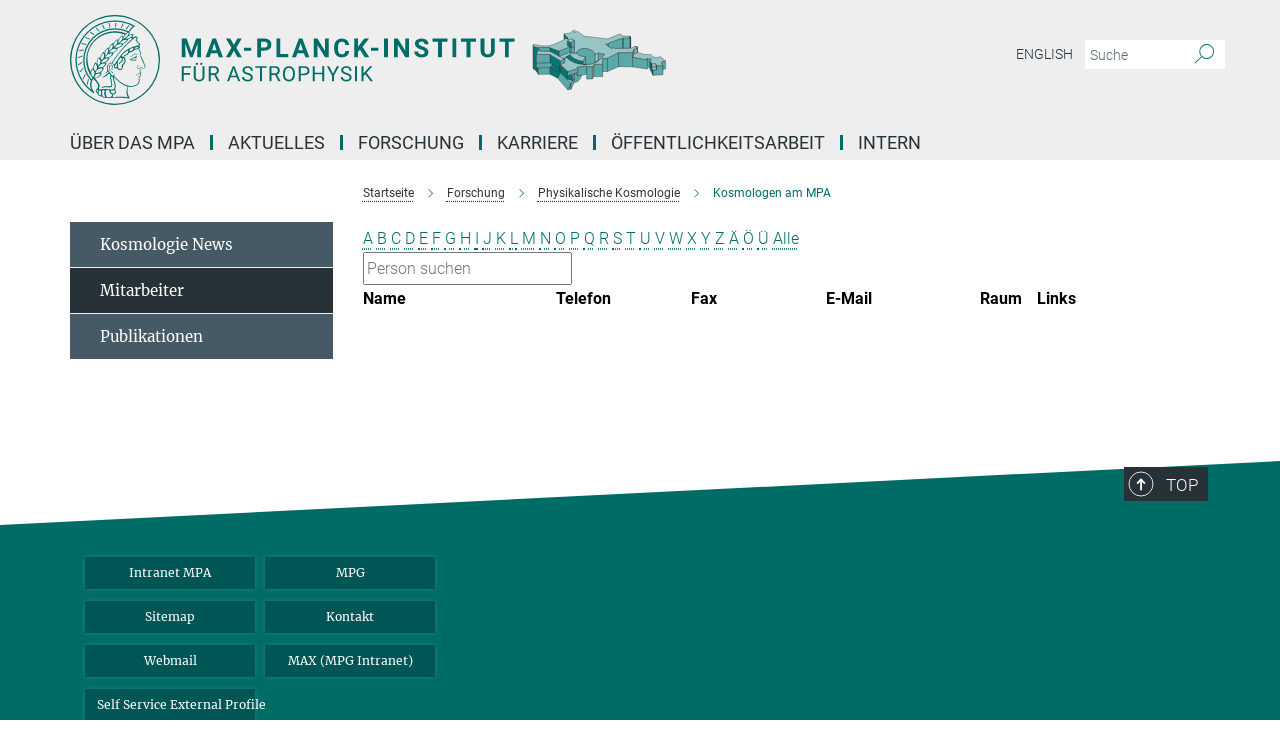

--- FILE ---
content_type: image/svg+xml
request_url: https://www.mpa-garching.mpg.de/assets/institutes/headers/mpa-desktop-de-1fb1fdea4f5dc14d93c13550b9d114c041ba90300648b228369556659cfb5867.svg
body_size: 35294
content:
<svg xmlns="http://www.w3.org/2000/svg" viewBox="0 0 2500 300"><defs id="defs7838">
    <style id="style7836">.cls-1,.cls-2{fill:#006c66;}.cls-2{fill-rule:evenodd;}.cls-3{fill:#1c1c1b;}.cls-3,.cls-4,.cls-5,.cls-6,.cls-7{stroke:#1c1c1b;stroke-linejoin:round;}.cls-4{fill:#007977;}.cls-5{fill:#5aa9a9;}.cls-6{fill:#97c5c5;}.cls-7{fill:none;}</style>
  </defs><defs><style>.minerva-base-style{}</style></defs><g transform="translate(0 0) scale(1.4285714285714286) translate(0 0)" style="fill: #006c66;"><title>minerva</title><path d="M105,0A105,105,0,1,0,210,105,105.1,105.1,0,0,0,105,0Zm0,207.1A102.1,102.1,0,1,1,207.1,105,102.2,102.2,0,0,1,105,207.1Z"/><path class="minerva-base-style" d="M166.6,97c-1.4-3.1-.5-5.1-.9-7.3s-2.7-7-4.3-10.8c-.7-1.7,3.8-1.3.4-7.6,0-.2,4.7-2,0-5.5a26.4,26.4,0,0,1-6-6.7,1,1,0,0,1,0-1.3c2.7-2.4,2.8-5.8-.1-7.5s-4.5,0-6.7,1.4c-.7.5-1.1.8-1.9.5L145.3,51c2.7-2.6,3.3-5.2,3.1-5.6s-4.6-1.3-10.2,1l-.4-.3c2.3-3.9,1-6.7.9-6.9h-.1A81,81,0,0,1,151,25.9h.1c.2-.3.3-.6-.2-.9l-1-.6A92.4,92.4,0,0,0,12.7,105c0,29.5,15,57.9,39.4,75.6a13.5,13.5,0,0,0,2.8,1.6A1.1,1.1,0,0,0,56,182l.3-.5a1,1,0,0,0,.3-.8c0-.7-.9-1.3-2.1-3a27.7,27.7,0,0,1-4.7-15.1,22.1,22.1,0,0,1,4.5-13.7c3.7,3.9,11.7,10.9,11.5,17.4s-6.9,6.8-5.4,12.2c.9,3.4,3.4,2,3.9,4.6.7,4.4,6.7,7.3,9.3,6.9.7-.1,1.2.4,2.4,1.7s6.2,1.6,8.2,1.2,4.1,1.4,8,.9,6.1-.9,8.2-.9,22.5-.3,36,1.8c2.4.4,3.1-.7,2.1-2.5-4.9-8.6-5.6-15.8-2.8-25,5,.4,12.2,1.7,21.6-4a11,11,0,0,0,5.1-9.5c-.1-2.1-1-4.7-.5-6.7s1.3-2.7,2.1-3.2c3.6-2.6,1-4.6.4-4.8a3.4,3.4,0,0,0,1.1-4.6c-.7-.7-2.7-6.2-.4-7.3s5.3-1.8,8.1-3.1a4.5,4.5,0,0,0,2.4-6C174.2,114.4,166.8,97.4,166.6,97ZM64.7,179.1c-.7.2-2.9.3-2.4-2.7s2.3-2.6,3.3-1.6S64.9,177.6,64.7,179.1Zm87-125.9c1.2-.8,2.5-1.1,3.3-.4,2.6,2.6-2.9,4.1-1.8,6.1a30.7,30.7,0,0,0,7.5,8.4c1.2,1,1.4,3.1-3.3,4.1s-23.6,5.9-33.6,16.5c-12.5,13.2-20.4,30.3-21.5,28s-3.6-2.8-3.2-3.5C117,81.6,145.1,57.3,151.7,53.2Zm8.2,21.7c-1,2.9-9.1,5.5-8.7,3.5s0-2.2.6-2.3,3.5-1.1,7.5-2.1C159.7,73.9,160.2,74.1,159.9,74.9Zm-20.6,5.3c-.2-1.2,8.5-4.1,8.8-3.3s-1.8,6-4.7,7-4.7.9-4.6.4A11,11,0,0,0,139.3,80.2ZM119,125.8c-4,2.5-6.2-2.2-6.8-3.1a3.7,3.7,0,0,1-.5-3.1c.3-1.4.5-3.3-.4-9.3-.4-2.7,5-9.2,6.3-10.4s3.1.6,3.2,2.6c.3,3.6-1.8,5.6-3.9,7.2s-3.1,4.4-2.6,5.1a1.5,1.5,0,0,0,1.9-.9c1.5-3.3,6-4.9,6.7-6.7s.3-4.4.2-5.6.9-1.2,1.6-1.1,1.4,1.4,1.8,2.7c2.9,7.5-4.3,12-5.5,13.8S122.1,123.9,119,125.8Zm6.1-29.1c-2.2,1.5-5.3-.5-4.7-1.4a43.7,43.7,0,0,1,11.5-11c3.4-2.1,3.8-2.3,4-1.1a10.6,10.6,0,0,1-2.6,7.5c-2.3,2.5-4.6,2.3-5.8,2.6S126.7,95.6,125.1,96.7Zm-19.3,25.6c-1-.2-1.4-2.1-1.2-2.9s3.1-5.2,4-6.4a.5.5,0,0,1,.8.3C110,117.4,109.4,123.1,105.8,122.3ZM138,48.2a17.7,17.7,0,0,1,7.5-1.6c.8.1-1.9,4.8-6.6,6.8s-8.5,2.5-8.9,2.3S134.1,49.9,138,48.2ZM54.7,126.5c-1.5-1.7-2.8-2.6-2.9-2.5a22.4,22.4,0,0,0-3.6,8.9A65.4,65.4,0,0,1,40.7,105C39.3,69.6,69,41.1,105.2,41.2a56.8,56.8,0,0,1,22.4,4.6,31.3,31.3,0,0,0-3.7,6.6c0-1.9-.5-3.4-.4-4.6s-5.1.9-9.7,8.3a19.9,19.9,0,0,0-2.2,5.3c-.1-2.8-.7-4.9-.9-4.9a16.1,16.1,0,0,0-8.5,8.8,22.4,22.4,0,0,0-1.1,3.4c-.2-1.9-.7-3.2-.9-3.2s-5.9,2.3-8.6,8.9A15.4,15.4,0,0,0,90.5,79c-.5-2.3-1.4-3.7-1.7-3.4-1.9,2.4-5.7,3.5-7.6,9.6a13.2,13.2,0,0,0-.7,4.2c-.8-2-2-3.2-2.3-3.2s-6.1,5.5-7,10.9a15.8,15.8,0,0,0,.2,5.8c-1.1-1.8-2.5-3-3.1-4.8-.9.5-5.7,5-5.8,10.7a19.7,19.7,0,0,0,.7,6.1c-1.6-2.9-3.8-4.2-4.1-4.1s-4,4.1-4.8,11.1A11.8,11.8,0,0,0,54.7,126.5Zm74.1-79.7c2.8-3.4,7.6-6.1,8.2-5.8s-.8,5.6-3.9,8.6-8.1,6.2-8.6,6.1S126.2,49.8,128.8,46.8Zm-9.3,13a21,21,0,0,0-5.6,6.4c-.5.9-1.9-5,1.7-10.6,2.2-3.5,6.6-6.6,6.5-6.2S124.2,56,119.5,59.8Zm-10.1,7.5c-3.4,5.1-3.6,3.3-7.3,8.3-.2.2-.2-6.5,1.1-9.4,2.1-4.7,5.7-7.4,6.2-7.5S111.3,64.5,109.4,67.3ZM98.3,77.4c-1.7,3-3.3,2.3-6.2,6.7-.3.4-1.1-3.6.7-9.1a12.6,12.6,0,0,1,5.9-6.9C99.3,68,100.4,73.8,98.3,77.4ZM88,88.1c-1.8,3.9-2.9,4-5,6.4-.3.4-1.8-3.7-.4-8.8s4-5.6,5.3-7S89.9,84,88,88.1Zm-8.4,6.6a10.3,10.3,0,0,1-.4,3c-1.3,4.3-3.9,6.2-5.3,8.1a15.7,15.7,0,0,1-1.6-5.8,15.2,15.2,0,0,1,5.2-11.2C78.3,88.8,79.6,92,79.6,94.7Zm-8.5,12.8A14.9,14.9,0,0,1,66,118.3a17.7,17.7,0,0,1-2.2-7.6c-.2-6.3,2.4-8.5,3.6-9.7C67.9,102.8,71.1,104.2,71.1,107.5ZM59,113.8c1.8.9,3.9,3.4,4.1,8.2s-3.2,8.7-4.6,9.4c-.9-3.7-2.6-4.4-2.6-8A18,18,0,0,1,59,113.8Zm7.3,12.5c4.6-2,9.6-1.7,9.8-1.5s-1.5,5.9-5.9,8.2-9.5,2.7-10,2.1S61.7,128.3,66.3,126.3Zm-.4-3.4c.3-1.5,3-6.5,7.1-8.3h0a18.4,18.4,0,0,1,9.4-1.5c.5.2-1.7,5.6-5.8,7.6S70.1,121.6,65.9,122.9Zm6.9-11.8c.2-.4,3.5-6.4,7.4-8.2a17.5,17.5,0,0,1,8.9-1.4c.3.1-1.8,5.4-6.2,7.6S72.6,111.6,72.8,111.1Zm8.9-11.9c-.3-.2,4.4-6.4,8.4-8.3a15.6,15.6,0,0,1,8.4-1c.3.3-1.9,5.5-6.5,7.5A24.2,24.2,0,0,1,81.7,99.2ZM92.4,87.4c-.2-.2,3.4-6.3,7.4-7.9s7.7-.1,8.9,0-1.3,4.5-6.6,6.4S93.1,87.7,92.4,87.4Zm12-11.4c.1-.3,4.1-5.9,8.1-7.3a16.4,16.4,0,0,1,9.2-.2c.5.2-2.8,5-7.7,6.5S104.3,76.3,104.4,76Zm12.1-9.9c-.5-.3,4.3-5.7,8.2-7.2a18,18,0,0,1,8.3-1c.3.2-2.5,4.9-7.1,6.7S117.1,66.5,116.5,66.1ZM50.2,175.3C28.6,158.1,15.6,132.1,15.6,105A89.3,89.3,0,0,1,146.4,25.8a.4.4,0,0,1,.1.7,97.3,97.3,0,0,0-10.2,11.4,73.1,73.1,0,0,0-31.3-7A74.3,74.3,0,0,0,30.9,105a72.1,72.1,0,0,0,17.9,48.2,23.1,23.1,0,0,0-1.9,9.4A25.6,25.6,0,0,0,50.2,175.3Zm.2-24.8h-.1A69.2,69.2,0,0,1,33.9,105,71.2,71.2,0,0,1,105,33.9a70.1,70.1,0,0,1,29.6,6.4,22.6,22.6,0,0,0-4.1,2.6A63.1,63.1,0,0,0,105,37.8,67.3,67.3,0,0,0,37.8,105c0,16.1,5,30.2,14.8,42C52.1,147.9,51.3,149.1,50.4,150.5Zm3.5-5.6c-1.3-1.2-4.1-4.3-4.4-8.3V136c0-4.3,1.9-8.6,2.4-9s5.3,3.3,5.4,8.7A14.4,14.4,0,0,1,53.9,144.9Zm8-7.2c3.9-1.8,9.6-1.4,9.3-1.1s-1.8,5.8-6.2,8a12.1,12.1,0,0,1-8.7,1.3C58.6,143.3,58.1,139.5,61.9,137.7Zm5.2,46.5c-.6-2.7-.4-6.3.5-7.3s4.9-1.2,5-.1-1.1,5.4.3,10.2C72.6,187.7,68.3,187.4,67.1,184.2Zm.3-11.1c-.3-2,1.6-3.9,1.6-8.2s-6.6-12.6-11.1-17.3a19.5,19.5,0,0,0,7.9-1.9c6.6-3.1,7.9-10.1,8.1-10.4a11,11,0,0,0-3.8-.4l.8-.4c6.4-3.5,8.1-11,7.8-11.1a17,17,0,0,0-4-.3l2-.7c6.8-2.7,8.7-10.3,8.5-10.6a16.1,16.1,0,0,0-3.5-.4l1.9-.8c6.2-3.1,8.4-10.1,8.1-10.3a10.5,10.5,0,0,0-3.3-.4,23.7,23.7,0,0,0,4.5-1.5c6.7-2.9,8.9-9.3,8.6-9.6a10.9,10.9,0,0,0-3-.5,34.5,34.5,0,0,0,4.4-1.3c6.6-2.2,9.2-8.5,8.8-8.6l-3.7-.8a24.5,24.5,0,0,0,6.6-1.3c7.1-2.4,9.6-6.7,9.8-8.6a6,6,0,0,0-2.3-.8,29.3,29.3,0,0,0,4.7-1.2c6.6-2.7,9.4-9.3,9.6-9.8a29.3,29.3,0,0,0,3.9-1.6l1.9-.9,1.6,1.1c1,.6,1.4.8.9,1.2C122,75,105,99.5,97.6,111.3c-.2.4-.6.3-1.3.3-7.9-.6-12.4,8.9-8.9,17.8-.4,1.8-4.2,5.3-4.5,5.5s-1,1.4.3,1.3,4.2-3.2,5.4-4.5c.4.6,2.2,2,1.3,2.8A63.6,63.6,0,0,1,76,145c-2.6,1.2,4.2,2.1,15.7-8.3.7-.6,1.5,2.4,2.5,3.7-2,6.5,2.9,19.1,2.1,23a2.8,2.8,0,0,1-2.8,2.7c-11.4.3-12.5-.3-18.3,1.4-2.7.8-2,2.6-.1,2.1s4.6-1.5,16.9-.7c3.1.1,6.5-.6,6.5-5.7s-3.6-18.4-2.4-20.3a6.9,6.9,0,0,0,3.5,1.4c-.2,4.5,7,19,3.8,27-1.2,3-6.4,2.7-15.4,1.8C72.7,171.6,67.7,174.9,67.4,173.1Zm35.1,9.9c-5.9,2-8.3-4.9-7.3-6.4s4.4,1,7.3-.9S106,181.8,102.5,183Zm-27,4.3c-.8-3.7-1.1-10,.4-11.5s4.9-.9,4.8.2c-.3,4.3-2.1,9.2,1.2,14.1C83.2,192,76.7,192.3,75.5,187.3Zm11.4,4.2c-1.6-.4-6-7.4-2.4-15.8.3-.8,5.8-.3,6.8,0s-.8,6.8,6.8,9.8C98.8,185.8,98,194.3,86.9,191.5Zm47.2-23.3c-2.5,8.8-3.8,12.3,0,21.9.5,1.3.9,2.3-.2,2.1-7.7-1.4-9.4-2.6-33.7-.6-1.7.2.6-3.4.3-5.8,2.2-.3,5.8-1.3,6.5-4.9s-2.1-7.6-1.8-8.2c3.5-6.7-.2-14.1-3.1-26.6-.3-1.2.4-1.7.9-1.1,15.6,16.9,25.5,20.2,30.9,21.8C134.4,167,134.3,167.6,134.1,168.2ZM174,122.1c-3.3,2.9-8.3,3.1-10.3,4.9s-1.5,2.5-.4,5.2,1.1,1.7-1.1,2.3-4.1,5.8-8.8,4.9c-1.8-.3-.5.8.2.9,2.6.3,3.7-.5,4.6-1.4s2.2-2.4,3.6-2.9,2.9-.5,3,.6-1.9,2.1-2.7,2.5c1,.5,3.9,1.9,1.4,3.6s-4.6-.5-4.9-.7-1.7-.2-1.3.3,5.2,1.3,4.5,2.2c-3.5,4.7-.6,7.5-1.7,12.3s-7.7,7.5-12.8,8.4c-17.4,3.1-34.3-11.6-44.2-22.8.9-2.1.8-4.8-.1-3.8s-.7,2.4-2.8,2.9c-3.9,1-5.7-5.9-6.9-7.1-4.8-4.7-6.7-11.4-3.9-17.3s9-4.7,11.4-1.1,1.7,7,3.4,8.3,4.8.2,5.4,0,1.7,4.3,8,4.1,5.9-10.7,6.9-11.6c8.6-8.4,4.2-15.9,2.6-17.6s1-3.6,1.5-3.7a13,13,0,0,0,9.4-7.7s8.4-.2,11.4-6.2c.8-1.6,3.3,1.5,8.9-2.9a.8.8,0,0,1,1.4.3c3.7,8.9,5.2,11.3,4.9,15.8s8.7,21.5,9.4,23.1S174.8,121.3,174,122.1Z"/><path class="minerva-base-style" d="M153.8,90c-4.9.2-10.6,6.2-12.4,7s-1.3,1.5-.2,1.1,5.9-4.7,10.7-6.4,3.6,1.8,5,1.6S156.6,89.9,153.8,90Z"/><path class="minerva-base-style" d="M154.9,94.8c-.4.1.4,2.2-1.7,2.3-4.6.3-8.3,4.7-11.1,6a12.9,12.9,0,0,1-3.8,1.4.3.3,0,0,0,.1.6c11.7,1.6,16.2,1.1,16.3.7s-.6-1.2-.4-1.7a11.3,11.3,0,0,0,.1-5.5c-.2-.8,1.8-.3,1.8-1.3S155.6,94.7,154.9,94.8Zm-1.8,9.3c-.2.9-5.5.5-8.3.2-.7,0-1.8-.1.3-1.4s4.1-2.8,7.2-3.4a.8.8,0,0,1,.8.6A10.6,10.6,0,0,1,153.1,104.1Z"/><path class="minerva-base-style" d="M168.4,120.8c-.9,0-4.5,1.6-5.9,2.5s-4.4,2.7-4.2-.8c.1-1.3.9-4.4.9-5.3s-1-.7-1.1,0a36.9,36.9,0,0,1-.7,5.3c-.4,1.8,1.2,4,3.6,2.7s4.8-2.9,7.3-3.4C168.9,121.7,169,120.8,168.4,120.8Z"/><path class="minerva-base-style" d="M100.5,133.6c-.7-.3-.5,1.2-1.4,1s-.2-1.3-1.8-3-2.8-1.2-4.3-3.6-.3-12,3.1-10.8,1.6,5,1,8,2.5,2.8,2.8,2.1-1.1-.9-1.4-1.9,3.5-7.6-1.8-9.4c-3.8-1.3-6.4,3.6-5.9,8.9a8,8,0,0,0,5.1,7.1c2.3.8.6,4,3.7,4C101,136,101.3,133.9,100.5,133.6Z"/><path class="minerva-base-style" d="M131.3,33.4c.2.1.3,0,.5-.1l6.5-8.3a.5.5,0,0,0-.2-.6L137,24a.4.4,0,0,0-.5.1L130,32.4c-.2.2-.1.5.2.6Z"/><path class="minerva-base-style" d="M119.2,30l1.1.3a.5.5,0,0,0,.5-.3l3.8-9.4a.4.4,0,0,0-.3-.6l-1.2-.2h-.3l-3.9,9.6A.4.4,0,0,0,119.2,30Z"/><path class="minerva-base-style" d="M105.8,28.7h1.1c.2.1.4-.1.4-.3l1-10a.5.5,0,0,0-.4-.5h-1.1c-.3,0-.4.2-.5.4l-.9,10A.4.4,0,0,0,105.8,28.7Z"/><path class="minerva-base-style" d="M92.8,29.7l1.1-.2c.2,0,.4-.2.3-.4l-1.9-9.9c0-.2-.2-.4-.4-.3H90.7c-.2.1-.4.3-.3.5l1.9,9.9C92.3,29.6,92.5,29.7,92.8,29.7Z"/><path class="minerva-base-style" d="M79.4,32.8l.5.2,1.1-.4a.4.4,0,0,0,.3-.6l-4.6-9a.4.4,0,0,0-.5-.2l-1,.3a.4.4,0,0,0-.3.6Z"/><path class="minerva-base-style" d="M67,38.5c.1.2.3.2.5.1l1-.6a.4.4,0,0,0,.1-.6l-6.7-7.7c-.2-.2-.4-.2-.5-.1l-1,.6c-.3.1-.3.4-.1.6Z"/><path class="minerva-base-style" d="M55.4,46.7c.2.1.4.1.5-.1l.9-.7a.5.5,0,0,0,0-.7l-8.5-5.9h-.5l-.9.8a.5.5,0,0,0,0,.7Z"/><path class="minerva-base-style" d="M45.4,57.1a.4.4,0,0,0,.4-.2l.8-.9c.2-.2.1-.5-.2-.6l-9.8-3.8c-.2-.1-.4-.1-.5.1l-.7.9a.4.4,0,0,0,.2.7Z"/><path class="minerva-base-style" d="M26.8,67.8l10.5,1.5c.2,0,.4-.1.4-.3l.6-1a.4.4,0,0,0-.3-.6L27.5,65.9l-.5.2a5.4,5.4,0,0,1-.5,1.1A.4.4,0,0,0,26.8,67.8Z"/><path class="minerva-base-style" d="M21.1,83.7l10.7-1a.3.3,0,0,0,.3-.3,7.6,7.6,0,0,0,.4-1.1.4.4,0,0,0-.4-.6l-10.8,1-.4.3-.3,1.2C20.6,83.5,20.8,83.8,21.1,83.7Z"/><path class="minerva-base-style" d="M29.2,96.5c0-.4.1-.9.1-1.3s-.2-.5-.5-.4L18.4,98.4c-.2.1-.3.2-.3.4s-.1.8-.1,1.2a.4.4,0,0,0,.6.4l10.3-3.6A.3.3,0,0,0,29.2,96.5Z"/><path class="minerva-base-style" d="M28.9,110.8v-1.3a.5.5,0,0,0-.7-.4l-9.4,6.3c-.2,0-.2.2-.2.4s.1.8.1,1.2a.5.5,0,0,0,.7.3l9.4-6.2C28.9,111,29,110.9,28.9,110.8Z"/><path class="minerva-base-style" d="M31.3,125l-.3-1.3a.4.4,0,0,0-.7-.2L22.6,132c-.1.1-.2.3-.1.4s.3.8.4,1.2a.4.4,0,0,0,.7.2l7.6-8.4C31.3,125.3,31.3,125.2,31.3,125Z"/><path class="minerva-base-style" d="M35.2,137.7,29.8,148c-.1.1,0,.3,0,.4l.7,1.2a.4.4,0,0,0,.7-.1l5.4-10.2c0-.1.1-.2,0-.4l-.6-1.2A.5.5,0,0,0,35.2,137.7Z"/><path class="minerva-base-style" d="M42.9,149.3c-.2-.3-.7-.2-.7.1l-2.9,12c-.1.2,0,.3,0,.4l1,1a.4.4,0,0,0,.7-.1l2.8-11.9c.1-.1,0-.2,0-.3Z"/></g><g transform="translate(366.666 41.434619)"><g transform="translate(0 99.060381)" style="fill: #006c66;"><path d="M5.500-62L22.094-62L37.922-17.029L53.656-62L70.328-62L70.328 0L57.594 0L57.594-16.951L58.859-46.213L42.234 0L33.516 0L16.922-46.166L18.203-16.951L18.203 0L5.500 0L5.500-62ZM129.563 0L125.281-12.719L103.031-12.719L98.797 0L85.297 0L108.234-62L120-62L143.063 0L129.563 0ZM114.109-46.339L106.453-23L121.859-23L114.109-46.339ZM168-62L179.547-40.631L191.109-62L205.703-62L187.766-31.259L206.172 0L191.391 0L179.547-21.715L167.703 0L152.938 0L171.344-31.259L153.391-62L168-62ZM237.484-31L237.484-21.141L213.656-21.141L213.656-31L237.484-31ZM281.328-21.703L270.203-21.703L270.203 0L257.500 0L257.500-62L281.531-62Q288.484-62 293.750-59.436Q299.016-56.872 301.852-52.155Q304.688-47.437 304.688-41.410L304.688-41.410Q304.688-32.259 298.484-26.981Q292.281-21.703 281.328-21.703L281.328-21.703ZM270.203-51.719L270.203-32L281.531-32Q286.578-32 289.219-34.415Q291.859-36.830 291.859-41.325L291.859-41.325Q291.859-45.932 289.195-48.786Q286.531-51.639 281.828-51.719L281.828-51.719L270.203-51.719ZM334.203-62L334.203-10.203L361.156-10.203L361.156 0L321.500 0L321.500-62L334.203-62ZM417.563 0L413.281-12.719L391.031-12.719L386.797 0L373.297 0L396.234-62L408-62L431.063 0L417.563 0ZM402.109-46.339L394.453-23L409.859-23L402.109-46.339ZM495.609-62L495.609 0L482.906 0L458.203-40.804L458.203 0L445.500 0L445.500-62L458.203-62L482.953-21.117L482.953-62L495.609-62ZM551.172-20.375L563.875-20.375Q563.156-10.422 556.531-4.711Q549.906 1 539.078 1L539.078 1Q527.219 1 520.430-6.937Q513.641-14.874 513.641-28.728L513.641-28.728L513.641-32.475Q513.641-41.321 516.773-48.054Q519.906-54.786 525.727-58.393Q531.547-62 539.234-62L539.234-62Q549.906-62 556.422-56.281Q562.938-50.563 563.953-40.234L563.953-40.234L551.266-40.234Q550.797-46.203 547.938-48.891Q545.078-51.578 539.234-51.578L539.234-51.578Q532.891-51.578 529.742-47.065Q526.594-42.551 526.500-33.059L526.500-33.059L526.500-28.437Q526.500-18.526 529.531-13.943Q532.563-9.359 539.078-9.359L539.078-9.359Q544.953-9.359 547.852-12.047Q550.750-14.734 551.172-20.375L551.172-20.375ZM615.625 0L599.797-24.875L593.203-17.721L593.203 0L580.500 0L580.500-62L593.203-62L593.203-33.901L598.781-41.606L614.484-62L630.094-62L608.219-34.451L630.734 0L615.625 0ZM660.484-31L660.484-21.141L636.656-21.141L636.656-31L660.484-31ZM693-62L693 0L680.313 0L680.313-62L693-62ZM763.609-62L763.609 0L750.906 0L726.203-40.804L726.203 0L713.500 0L713.500-62L726.203-62L750.953-21.117L750.953-62L763.609-62ZM815.453-15.963L815.453-15.963Q815.453-19.529 812.914-21.436Q810.375-23.344 803.773-25.468Q797.172-27.593 793.313-29.660L793.313-29.660Q782.828-35.289 782.828-44.851L782.828-44.851Q782.828-49.826 785.641-53.721Q788.453-57.615 793.719-59.808Q798.984-62 805.547-62L805.547-62Q812.156-62 817.313-59.613Q822.469-57.227 825.328-52.897Q828.188-48.567 828.188-43.047L828.188-43.047L815.500-43.047Q815.500-47.237 812.828-49.556Q810.156-51.875 805.344-51.875L805.344-51.875Q800.688-51.875 798.102-49.930Q795.516-47.985 795.516-44.820L795.516-44.820Q795.516-41.841 798.547-39.834Q801.578-37.827 807.453-36.052L807.453-36.052Q818.281-32.814 823.234-28.003Q828.188-23.193 828.188-16.032L828.188-16.032Q828.188-8.061 822.141-3.530Q816.094 1 805.844 1L805.844 1Q798.734 1 792.898-1.589Q787.063-4.177 783.992-8.686Q780.922-13.195 780.922-19.119L780.922-19.119L793.656-19.119Q793.656-9.031 805.844-9.031L805.844-9.031Q810.375-9.031 812.914-10.853Q815.453-12.675 815.453-15.963ZM891.875-62L891.875-51.719L873.016-51.719L873.016 0L860.313 0L860.313-51.719L841.688-51.719L841.688-62L891.875-62ZM921-62L921 0L908.313 0L908.313-62L921-62ZM986.875-62L986.875-51.719L968.016-51.719L968.016 0L955.313 0L955.313-51.719L936.688-51.719L936.688-62L986.875-62ZM1036.391-62L1049.141-62L1049.141-21.067Q1049.141-10.869 1042.813-4.934Q1036.484 1 1025.516 1L1025.516 1Q1014.734 1 1008.383-4.761Q1002.031-10.522 1001.906-20.594L1001.906-20.594L1001.906-62L1014.609-62L1014.609-20.918Q1014.609-14.792 1017.508-11.998Q1020.406-9.203 1025.516-9.203L1025.516-9.203Q1036.234-9.203 1036.391-20.571L1036.391-20.571L1036.391-62ZM1114.875-62L1114.875-51.719L1096.016-51.719L1096.016 0L1083.313 0L1083.313-51.719L1064.688-51.719L1064.688-62L1114.875-62Z"/></g><g transform="translate(0 179.070381)" style="fill: #006c66;"><path d="M33.219-27L33.219-21.641L12.344-21.641L12.344 0L5.781 0L5.781-50L36.609-50L36.609-44.594L12.344-44.594L12.344-27L33.219-27ZM75.219-50L81.813-50L81.813-15.789Q81.781-8.682 77.391-4.157Q73 0.368 65.469 0.921L65.469 0.921L63.734 1Q55.563 1 50.711-3.462Q45.859-7.924 45.781-15.726L45.781-15.726L45.781-50L52.281-50L52.281-15.888Q52.281-10.432 55.258-7.403Q58.234-4.375 63.734-4.375L63.734-4.375Q69.297-4.375 72.258-7.380Q75.219-10.385 75.219-15.856L75.219-15.856L75.219-50ZM52.453-57.594L52.453-57.594Q52.453-59.141 53.391-60.180Q54.328-61.219 56.180-61.219Q58.031-61.219 58.984-60.180Q59.938-59.141 59.938-57.602Q59.938-56.063 58.984-55.031Q58.031-54 56.180-54Q54.328-54 53.391-55.031Q52.453-56.063 52.453-57.594ZM67.156-57.563L67.156-57.563Q67.156-59.081 68.094-60.134Q69.031-61.188 70.875-61.188Q72.719-61.188 73.680-60.134Q74.641-59.081 74.641-57.555Q74.641-56.029 73.680-55.015Q72.719-54 70.875-54Q69.031-54 68.094-55.015Q67.156-56.029 67.156-57.563ZM124.828 0L114.031-20.625L102.344-20.625L102.344 0L95.750 0L95.750-50L112.219-50Q120.625-50 125.156-46.206Q129.688-42.412 129.688-35.165L129.688-35.165Q129.688-30.551 127.172-27.136Q124.656-23.722 120.188-22.019L120.188-22.019L131.875-0.415L131.875 0L124.828 0ZM102.344-44.594L102.344-26L112.422-26Q117.313-26 120.203-28.496Q123.094-30.991 123.094-35.166L123.094-35.166Q123.094-39.710 120.336-42.137Q117.578-44.563 112.391-44.594L112.391-44.594L102.344-44.594ZM194.016 0L189.250-12.594L168.406-12.594L163.719 0L156.953 0L175.969-50L181.703-50L200.734 0L194.016 0ZM178.828-41.868L170.391-18L187.313-18L178.828-41.868ZM224.438-21.812L224.438-21.812Q216-24.227 212.156-27.757Q208.313-31.286 208.313-36.459L208.313-36.459Q208.313-42.334 213.008-46.167Q217.703-50 225.219-50L225.219-50Q230.359-50 234.375-48.016Q238.391-46.031 240.594-42.547Q242.797-39.063 242.797-34.922L242.797-34.922L236.203-34.922Q236.203-39.438 233.328-42.016Q230.453-44.594 225.219-44.594L225.219-44.594Q220.375-44.594 217.656-42.470Q214.938-40.347 214.938-36.567L214.938-36.567Q214.938-33.533 217.516-31.441Q220.094-29.349 226.297-27.614Q232.500-25.880 236.008-23.783Q239.516-21.686 241.203-18.887Q242.891-16.088 242.891-12.300L242.891-12.300Q242.891-6.266 238.180-2.633Q233.469 1 225.563 1L225.563 1Q220.438 1 215.992-0.969Q211.547-2.938 209.141-6.352Q206.734-9.766 206.734-14.109L206.734-14.109L213.328-14.109Q213.328-9.594 216.664-6.984Q220-4.375 225.563-4.375L225.563-4.375Q230.766-4.375 233.531-6.484Q236.297-8.594 236.297-12.236Q236.297-15.879 233.734-17.872Q231.172-19.864 224.438-21.812ZM289.156-50L289.156-44.594L273.172-44.594L273.172 0L266.641 0L266.641-44.594L250.672-44.594L250.672-50L289.156-50ZM327.828 0L317.031-20.625L305.344-20.625L305.344 0L298.750 0L298.750-50L315.219-50Q323.625-50 328.156-46.206Q332.688-42.412 332.688-35.165L332.688-35.165Q332.688-30.551 330.172-27.136Q327.656-23.722 323.188-22.019L323.188-22.019L334.875-0.415L334.875 0L327.828 0ZM305.344-44.594L305.344-26L315.422-26Q320.313-26 323.203-28.496Q326.094-30.991 326.094-35.166L326.094-35.166Q326.094-39.710 323.336-42.137Q320.578-44.563 315.391-44.594L315.391-44.594L305.344-44.594ZM383.063-26.035L383.063-22.903Q383.063-15.610 380.602-10.172Q378.141-4.734 373.625-1.867Q369.109 1 363.094 1L363.094 1Q357.219 1 352.672-1.883Q348.125-4.765 345.617-10.102Q343.109-15.439 343.031-22.451L343.031-22.451L343.031-26.035Q343.031-33.187 345.531-38.680Q348.031-44.172 352.594-47.086Q357.156-50 363.031-50L363.031-50Q369.016-50 373.578-47.117Q378.141-44.235 380.602-38.765Q383.063-33.296 383.063-26.035L383.063-26.035ZM376.531-22.421L376.531-26.096Q376.531-34.924 372.977-39.642Q369.422-44.359 363.031-44.359L363.031-44.359Q356.813-44.359 353.242-39.642Q349.672-34.924 349.563-26.547L349.563-26.547L349.563-22.904Q349.563-14.356 353.172-9.467Q356.781-4.578 363.094-4.578L363.094-4.578Q369.453-4.578 372.938-9.195Q376.422-13.811 376.531-22.421L376.531-22.421ZM414.063-19.641L402.344-19.641L402.344 0L395.781 0L395.781-50L414.125-50Q422.297-50 426.930-45.817Q431.563-41.635 431.563-34.758L431.563-34.758Q431.563-27.489 427.031-23.565Q422.500-19.641 414.063-19.641L414.063-19.641ZM402.344-44.594L402.344-25L414.125-25Q419.391-25 422.195-27.494Q425-29.989 425-34.679L425-34.679Q425-39.150 422.195-41.825Q419.391-44.500 414.500-44.594L414.500-44.594L402.344-44.594ZM481.031-50L481.031 0L474.422 0L474.422-22.625L449.344-22.625L449.344 0L442.781 0L442.781-50L449.344-50L449.344-28L474.422-28L474.422-50L481.031-50ZM497.031-50L509.953-24.898L522.938-50L530.391-50L513.234-18.650L513.234 0L506.672 0L506.672-18.650L489.516-50L497.031-50ZM553.438-21.812L553.438-21.812Q545-24.227 541.156-27.757Q537.313-31.286 537.313-36.459L537.313-36.459Q537.313-42.334 542.008-46.167Q546.703-50 554.219-50L554.219-50Q559.359-50 563.375-48.016Q567.391-46.031 569.594-42.547Q571.797-39.063 571.797-34.922L571.797-34.922L565.203-34.922Q565.203-39.438 562.328-42.016Q559.453-44.594 554.219-44.594L554.219-44.594Q549.375-44.594 546.656-42.470Q543.938-40.347 543.938-36.567L543.938-36.567Q543.938-33.533 546.516-31.441Q549.094-29.349 555.297-27.614Q561.500-25.880 565.008-23.783Q568.516-21.686 570.203-18.887Q571.891-16.088 571.891-12.300L571.891-12.300Q571.891-6.266 567.180-2.633Q562.469 1 554.563 1L554.563 1Q549.438 1 544.992-0.969Q540.547-2.938 538.141-6.352Q535.734-9.766 535.734-14.109L535.734-14.109L542.328-14.109Q542.328-9.594 545.664-6.984Q549-4.375 554.563-4.375L554.563-4.375Q559.766-4.375 562.531-6.484Q565.297-8.594 565.297-12.236Q565.297-15.879 562.734-17.872Q560.172-19.864 553.438-21.812ZM589.813-50L589.813 0L583.250 0L583.250-50L589.813-50ZM635.063 0L617.422-23.250L611.344-16.892L611.344 0L604.781 0L604.781-50L611.344-50L611.344-25.275L633.453-50L641.391-50L621.797-27.912L642.922 0L635.063 0Z"/></g></g><g transform="translate(1542.7069999999999 50) scale(1.169457489255463) translate(0 0)"><title id="title7840">mpa-desktop-de</title><g transform="translate(-1294.4975,-39.480515)" data-name="Ebene 3" id="Ebene_3">
    <path style="fill:#1c1c1b;stroke:#1c1c1b;stroke-linejoin:round" id="path7993" d="m 1590.77,103.91 2.37,-0.34 V 89.12 a 2.94,2.94 0 0 0 -1.54,-2.46 c -2.57,-1.14 -5.43,0.33 -7.9,1.32" class="cls-3"/>
    <path style="fill:#1c1c1b;stroke:#1c1c1b;stroke-linejoin:round" id="path7995" d="m 1570.73,91.28 2.8,-0.1 V 61.59 c 0,-2.8 0.33,-4.62 -6.75,-4.62" class="cls-3"/>
    <path style="fill:#007977;stroke:#1c1c1b;stroke-linejoin:round" id="path7997" d="m 1383.23,67.15 c 0.14,-3.88 -0.31,-11 0,-16.6 3.11,2.76 10.67,10.75 11.53,11.62 0.29,1.14 -0.07,2.91 0,4.6 -1.32,-0.9 -3.48,-2.32 -5.34,-3.6 -1.52,1.24 -5.35,3.35 -6.19,3.98 z" class="cls-4"/>
    <path style="fill:#007977;stroke:#1c1c1b;stroke-linejoin:round" id="path7999" d="m 1404,75.43 c 0,4.56 0.23,9 0,13.56 -1.68,0.19 -5.47,-1.71 -6.89,-2.51 -1,-0.56 -3.28,-1.55 -4.36,-2.32 0,-3.09 -0.42,-10.83 0,-13.46 2.79,0.91 8.37,3.81 11.25,4.73" class="cls-4"/>
    <path style="fill:#007977;stroke:#1c1c1b;stroke-linejoin:round" id="path8001" d="m 1401.73,108.1 a 70,70 0 0 0 -10.25,7.69 c 0.33,1.87 0.09,6.93 19.92,16.22 a 64.67,64.67 0 0 0 27,5.78 89.94,89.94 0 0 0 0,-9.12 c -4.09,0 -18.54,-4 -25,-7.88 -6.23,-3.68 -14.4,-9.44 -11.67,-12.69 z" class="cls-4"/>
    <polygon style="fill:#007977;stroke:#1c1c1b;stroke-linejoin:round" id="polygon8003" points="1627.57,125.68 1634.12,135.43 1634.12,145.32 1636.9,154.02 1636.9,168.56 1627.57,149.42 " class="cls-4"/>
    <polygon style="fill:#007977;stroke:#1c1c1b;stroke-linejoin:round" id="polygon8005" points="1647.62,153.37 1647.62,141.63 1645.42,135.43 1645.42,144.87 " class="cls-4"/>
    <polygon style="fill:#007977;stroke:#1c1c1b;stroke-linejoin:round" id="polygon8007" points="1371.63,149.72 1343.17,133 1343.17,109.43 1373.9,127.55 " class="cls-4"/>
    <polygon style="fill:#007977;stroke:#1c1c1b;stroke-linejoin:round" id="polygon8009" points="1371.63,149.72 1350.48,137.3 1343.17,146.66 1372.53,161.37 " class="cls-4"/>
    <path style="fill:#007977;stroke:#1c1c1b;stroke-linejoin:round" id="path8011" d="m 1394.69,158 c 0,3 -0.79,12.14 -0.79,12.14 l -22.27,-20.43 1.2,-11.67 c 0,0 20.17,17.96 21.86,19.96 z" class="cls-4"/>
    <polygon style="fill:#007977;stroke:#1c1c1b;stroke-linejoin:round" id="polygon8013" points="1304.92,147.23 1310.36,147.15 1310.36,166.02 1304.92,157.34 " class="cls-4"/>
    <polygon style="fill:#007977;stroke:#1c1c1b;stroke-linejoin:round" id="polygon8015" points="1407.58,184.25 1390.55,178.96 1390.82,167.39 1393.89,170.15 1401.69,167.7 1407.58,169.82 " class="cls-4"/>
    <polygon style="fill:#007977;stroke:#1c1c1b;stroke-linejoin:round" id="polygon8017" points="1372.53,161.37 1371.63,149.72 1390.82,167.39 1390.55,178.96 " class="cls-4"/>
    <polygon style="fill:#5aa9a9;stroke:#1c1c1b;stroke-linejoin:round" id="polygon8019" points="1403.31,191.24 1372.53,161.37 1364.97,176.58 1394.03,210 " class="cls-5"/>
    <polygon style="fill:#007977;stroke:#1c1c1b;stroke-linejoin:round" id="polygon8021" points="1372.53,161.37 1343.17,146.66 1343.17,165.22 1364.97,176.58 " class="cls-4"/>
    <polygon style="fill:#007977;stroke:#1c1c1b;stroke-linejoin:round" id="polygon8023" points="1343.17,100.12 1343.17,89.68 1369.83,99.69 1369.5,114.16 " class="cls-4"/>
    <path style="fill:#007977;stroke:#1c1c1b;stroke-linejoin:round" id="path8025" d="m 1304.92,109 3.73,-10.15 3.1,0.11 v -8.72 c 0,0 -5.32,-1.32 -8.35,-2.19 -6.88,-2 -8.39,-3.23 -8.39,-5.52 0,0 0,63.2 0.1,67.25 a 20.22,20.22 0 0 1 5.37,3.6 c 1.45,1.16 4.43,4 4.43,4 z" class="cls-4"/>
    <polygon style="fill:#97c5c5;stroke:#1c1c1b;stroke-linejoin:round" id="polygon8027" points="1464.15,144.82 1468.66,137.56 1468.66,172.25 1464.15,179.23 " class="cls-6"/>
    <polygon style="fill:#97c5c5;stroke:#1c1c1b;stroke-linejoin:round" id="polygon8029" points="1481.15,105.65 1481.15,126.74 1471.59,132.72 1471.59,108.57 " class="cls-6"/>
    <polygon style="fill:#97c5c5;stroke:#1c1c1b;stroke-linejoin:round" id="polygon8031" points="1634.12,135.43 1645.42,135.43 1645.42,144.87 1634.12,145.32 " class="cls-6"/>
    <path style="fill:#97c5c5;stroke:#1c1c1b;stroke-linejoin:round" id="path8033" d="m 1419.61,105.24 c 1.72,4.07 6.43,5.72 9,6.85 4.82,2.15 13.58,3.06 16.47,3.33 -1,2.44 -2.26,4.33 -3.41,6.73 -0.59,1.22 -2.67,5.45 -3.24,6.53 -8,-0.51 -20.5,-5.48 -24.3,-7.49 -2.39,-1.26 -15.73,-9.48 -12.36,-13.08 1,-1.06 1.48,-2.36 2.29,-3.17 0.99,-0.1 14.94,0.28 15.55,0.3 z" class="cls-6"/>
    <polygon style="fill:#97c5c5;stroke:#1c1c1b;stroke-linejoin:round" id="polygon8035" points="1401.69,167.7 1407.58,169.82 1413.35,164.03 " class="cls-6"/>
    <polygon style="fill:#97c5c5;stroke:#1c1c1b;stroke-linejoin:round" id="polygon8037" points="1647.62,153.12 1636.9,154.02 1634.12,145.32 1645.42,144.87 " class="cls-6"/>
    <path style="fill:#97c5c5;stroke:#1c1c1b;stroke-linejoin:round" id="path8039" d="m 1665.56,141.41 -3.48,-6.1 c -1.48,-3.13 0,-6.27 4,-6.27 l 7,-1 -15.36,-12.7 -12.72,3.81 -2.55,-2.56 -5.68,0.08 -4.28,-6.6 -20.9,-0.82 -19.75,-6.1 c -1.65,1.65 -7.24,3.46 -8.89,3.46 l -4,11 42.05,7.39 -2,-3.9 2.26,-0.65 c 1.6,1.6 5.48,3.86 8.23,1.11 l 2.78,1.81 -4.78,2.27 6.55,9.75 h 11.29 l 2.2,6.19 z" class="cls-6"/>
    <path style="fill:#97c5c5;stroke:#1c1c1b;stroke-linejoin:round" id="path8041" d="m 1591.5,89.63 v 13.77 a 20.76,20.76 0 0 1 -8.61,3.21 l 0.16,-11.71 7,-2.64 a 3.72,3.72 0 0 0 1.45,-2.63 z" class="cls-6"/>
    <path style="fill:#97c5c5;stroke:#1c1c1b;stroke-linejoin:round" id="path8043" d="m 1402.5,64.4 c -1.93,1 -9.73,6.3 -9.73,6.3 l 11.23,4.73 9.06,-6.71 c 0,0 -8.79,-3.55 -10.59,-4.33" class="cls-6"/>
    <path style="fill:#97c5c5;stroke:#1c1c1b;stroke-linejoin:round" id="path8045" d="m 1413.09,82.09 a 44.19,44.19 0 0 0 0,7.07 L 1404,89 c 0,0 8,-5.67 9.06,-6.91" class="cls-6"/>
    <polyline style="fill:#97c5c5;stroke:#1c1c1b;stroke-linejoin:round" id="polyline8047" points="1407.58 184.25 1390.55 178.96 1403.31 191.24 1407.58 184.25" class="cls-6"/>
    <path style="fill:#97c5c5;stroke:#1c1c1b;stroke-linejoin:round" id="path8049" d="m 1401.73,108.1 c -6.74,3.91 -17.39,14 -17.39,14 l -14.84,-7.91 c 0,0 27,-10.73 29.94,-10.73 a 7.33,7.33 0 0 1 4.58,1.5 29.25,29.25 0 0 1 -2.29,3.14 z" class="cls-6"/>
    <path style="fill:#97c5c5;stroke:#1c1c1b;stroke-linejoin:round" id="path8051" d="m 1383.23,50.54 0.5,-0.07 17.79,-2.63 5.82,-5.83 c 2.77,-2.78 13.06,-3.85 4.72,4.51 l 10.1,-3.08 19.09,13.85 66.75,7.71 34.89,-14.29 9,6.16 15.8,0.22 c 4,0 6.14,5.94 0.44,5.94 l -15.28,-0.22 -2.37,1.92 -6.06,0.28 -34.46,12.31 -0.22,2.64 h -7 A 70.26,70.26 0 0 0 1519.15,92 l 5.49,-2.86 3.29,2.64 46.53,-0.66 10.1,-3.52 c 4,-1.1 9.66,0.44 5.49,4.62 l -7,2.64 -4.13,9.69 -39.71,-0.23 -31.93,15.88 v 0 l -13.67,0.62 v 16.71 h -25 l -4.51,7.26 -16.09,-0.44 -0.45,-2 -26.55,3.3 1.76,4.18 -28.08,8.17 -21.86,-20 12.72,-5.55 -0.13,-9.87 -1,-0.65 7,-6.06 c 0,5 8.91,10.71 18.44,15.36 9.87,4.81 19.91,6.28 29.35,6.54 19.92,0.55 38.83,-1.27 59.72,-28.92 l -17.79,-3.27 -9.56,2.92 c -2.5,-6.85 -13.46,-16.18 -29,-16.18 -14.7,0 -23,7.79 -23,12.84 l -6.52,-0.2 V 68.73 l -10.56,-4.33 -6,3.91 -1.77,-1.55 v -4.6 z" class="cls-6"/>
    <polygon style="fill:#97c5c5;stroke:#1c1c1b;stroke-linejoin:round" id="polygon8053" points="1385.41,122.64 1343.17,100.12 1308.65,98.85 1304.92,108.78 1343.17,109.44 1373.9,127.55 " class="cls-6"/>
    <path style="fill:#97c5c5;stroke:#1c1c1b;stroke-linejoin:round" id="path8055" d="m 1392.77,70.7 3.77,-2.39 c 0,0 -4.8,-3.62 -7.11,-5.15 -2.32,2.71 -17.95,9.61 -19.28,10.29 -0.87,0.44 -12.61,6.08 -15.05,6.92 -2.25,0.78 -11.83,3.6 -14.71,4 -6.41,0.79 -12.67,0.33 -19.14,0.17 -5.93,-0.14 -13,-1 -18.45,-3.24 -2.84,-1.16 -8.7,-2.3 -7.69,2.39 0.7,3.2 14.55,6.06 16.64,6.59 0,-0.2 0.06,-0.63 0.06,-0.63 l 31.35,0.08 26.66,10 c 0,0 28.94,-11 29.74,-11.68 -1.33,-1.17 -6.79,-3.86 -6.79,-3.86 z" class="cls-6"/>
    <polygon style="fill:#5aa9a9;stroke:#1c1c1b;stroke-linejoin:round" id="polygon8057" points="1403.31,191.24 1403.31,208.43 1394.03,210 " class="cls-5"/>
    <path style="fill:#5aa9a9;stroke:#1c1c1b;stroke-linejoin:round" id="path8059" d="m 1399.57,88 c 1.19,-0.15 4.46,1 4.46,1 v 15.94 c 0,0 -3.42,-2 -4.58,-1.5 0.08,-4.82 0.09,-12.5 0,-15.53" class="cls-5"/>
    <polygon style="fill:#5aa9a9;stroke:#1c1c1b;stroke-linejoin:round" id="polygon8061" points="1343.17,146.66 1310.36,147.15 1310.36,166.02 1343.17,165.22 " class="cls-5"/>
    <polygon style="fill:#5aa9a9;stroke:#1c1c1b;stroke-linejoin:round" id="polygon8063" points="1438.38,137.8 1438.38,128.67 1445.04,115.41 1445.04,137.87 " class="cls-5"/>
    <path style="fill:#5aa9a9;stroke:#1c1c1b;stroke-linejoin:round" id="path8065" d="m 1627.57,145.81 -4.7,-0.11 -1.83,-5.4 V 125 l -2,-3.9 2.26,-0.65 c 2.73,2.13 5.32,3.38 8.23,1.11 l 2.78,1.81 -4.78,2.27 z" class="cls-5"/>
    <polygon style="fill:#5aa9a9;stroke:#1c1c1b;stroke-linejoin:round" id="polygon8067" points="1550.45,91.44 1552.82,91.44 1552.82,62.8 1550.45,64.73 " class="cls-5"/>
    <polygon style="fill:#5aa9a9;stroke:#1c1c1b;stroke-linejoin:round" id="polygon8069" points="1583.07,94.91 1578.95,104.59 1578.95,117.66 1582.91,106.61 " class="cls-5"/>
    <path style="fill:#5aa9a9;stroke:#1c1c1b;stroke-linejoin:round" id="path8071" d="m 1471.59,132.57 c 0,0 -0.08,-20.83 0,-24 -1.8,-6.67 -11.76,-13.81 -23,-15.71 -18.27,-3.09 -28.91,6.75 -29,12.35 a 13.94,13.94 0 0 0 5.95,5.67 55.4,55.4 0 0 0 19.48,4.51 c 0,1.94 0,22.45 0,22.45 0,0 -6,0 -6.65,-0.07 2.83,0.07 8.64,0.16 11.09,0 20.73,-1.45 28.37,-9.09 31.68,-11 -1.49,0.91 -8.09,5.11 -9.55,5.8 z" class="cls-5"/>
    <path style="fill:#5aa9a9;stroke:#1c1c1b;stroke-linejoin:round" id="path8073" d="m 1481.15,105.65 c 3.16,-0.12 14.94,3 17.79,3.27 -1.74,2.83 -6.7,8.09 -8.11,9.54 -3,3 -9.68,8.28 -9.68,8.28 0,0 0.15,-18.06 0,-21.09" class="cls-5"/>
    <path style="fill:#5aa9a9;stroke:#1c1c1b;stroke-linejoin:round" id="path8075" d="m 1404,89 c 2.88,0 9.06,0.16 9.06,0.16 V 105 l -9.06,-0.11 c 0,0 0,-11 0,-15.94" class="cls-5"/>
    <polygon style="fill:#5aa9a9;stroke:#1c1c1b;stroke-linejoin:round" id="polygon8077" points="1403.31,191.24 1412.92,175.82 1412.43,189.29 1403.31,208.43 " class="cls-5"/>
    <polygon style="fill:#5aa9a9;stroke:#1c1c1b;stroke-linejoin:round" id="polygon8079" points="1394.69,158.01 1422.81,149.88 1422.81,161.06 1393.89,170.15 " class="cls-5"/>
    <polygon style="fill:#5aa9a9;stroke:#1c1c1b;stroke-linejoin:round" id="polygon8081" points="1407.58,169.82 1407.58,184.25 1412.92,175.82 1413.35,164.03 " class="cls-5"/>
    <polygon style="fill:#5aa9a9;stroke:#1c1c1b;stroke-linejoin:round" id="polygon8083" points="1422.81,161.06 1420.46,161.79 1420.46,170.79 1448.06,165.6 1448.06,144.38 1447.61,142.4 1421.06,145.7 1422.81,149.88 " class="cls-5"/>
    <polygon style="fill:#5aa9a9;stroke:#1c1c1b;stroke-linejoin:round" id="polygon8085" points="1464.15,179.23 1464.15,144.82 1448.06,144.38 1448.06,179.23 " class="cls-5"/>
    <path style="fill:#5aa9a9;stroke:#1c1c1b;stroke-linejoin:round" id="path8087" d="m 1412.43,189.29 c 6.8,-2.6 13.38,0.55 21.75,-21.14 l -13.73,2.64 v -9 l -7.11,2.24 z" class="cls-5"/>
    <polygon style="fill:#5aa9a9;stroke:#1c1c1b;stroke-linejoin:round" id="polygon8089" points="1468.66,137.56 1493.65,137.56 1493.65,172.41 1468.66,172.25 " class="cls-5"/>
    <polygon style="fill:#5aa9a9;stroke:#1c1c1b;stroke-linejoin:round" id="polygon8091" points="1493.65,137.56 1493.65,120.85 1507.32,120.24 1507.32,157.81 1493.65,157.79 " class="cls-5"/>
    <polygon style="fill:#5aa9a9;stroke:#1c1c1b;stroke-linejoin:round" id="polygon8093" points="1507.32,120.24 1539.24,104.36 1539.24,143.86 1507.32,157.81 " class="cls-5"/>
    <polygon style="fill:#5aa9a9;stroke:#1c1c1b;stroke-linejoin:round" id="polygon8095" points="1539.24,104.36 1578.95,104.59 1578.95,144.5 1539.24,143.86 " class="cls-5"/>
    <polygon style="fill:#5aa9a9;stroke:#1c1c1b;stroke-linejoin:round" id="polygon8097" points="1621.04,150.67 1578.95,144.5 1578.95,117.66 1621.04,125.03 " class="cls-5"/>
    <polygon style="fill:#5aa9a9;stroke:#1c1c1b;stroke-linejoin:round" id="polygon8099" points="1665.56,167.04 1636.9,168.56 1636.9,154.02 1647.62,153.37 1647.62,141.63 1665.56,141.41 " class="cls-5"/>
    <path style="fill:#5aa9a9;stroke:#1c1c1b;stroke-linejoin:round" id="path8101" d="m 1673,128.05 v 22.26 l -7.44,2 v -10.9 l -3.48,-6.1 c -1.07,-2.06 -1.65,-5.47 4,-6.27 z" class="cls-5"/>
    <path style="fill:#5aa9a9;stroke:#1c1c1b;stroke-linejoin:round" id="path8103" d="m 1550.45,64.73 -6.06,0.28 -34.46,12.31 -0.22,2.64 h -7 A 70.26,70.26 0 0 0 1519.15,92 l 5.49,-2.86 3.29,2.64 22.52,-0.38 z" class="cls-5"/>
    <path style="fill:#5aa9a9;stroke:#1c1c1b;stroke-linejoin:round" id="path8105" d="m 1571.61,60.27 v 31 l -18.79,0.16 V 62.8 l 15.77,0.11 c 1.65,0 2.3,-0.49 3.02,-2.64 z" class="cls-5"/>
    <path style="fill:#5aa9a9;stroke:#1c1c1b;stroke-linejoin:round" id="path8107" d="m 1413.09,68.73 v 13.36 c 0,0 -3.51,2.86 -4.82,3.76 C 1406.62,87 1404,89 1404,89 V 75.43 Z" class="cls-5"/>
    <path style="fill:#5aa9a9;stroke:#1c1c1b;stroke-linejoin:round" id="path8109" d="m 1304.92,134.59 38.25,-1.59 c 0,0 -0.13,-21.9 0,-23.55 -2.91,0 -38.25,-0.49 -38.25,-0.49 z" class="cls-5"/>
    <path style="fill:#5aa9a9;stroke:#1c1c1b;stroke-linejoin:round" id="path8111" d="m 1350.48,137.3 -7.32,-4.3 c 0,0 -17.9,0.77 -24.47,1 l -13.78,0.56 v 12.64 l 38.25,-0.57 z" class="cls-5"/>
    <polygon style="fill:#5aa9a9;stroke:#1c1c1b;stroke-linejoin:round" id="polygon8113" points="1372.82,138.06 1373.9,127.55 1385.41,122.64 1385.55,132.5 " class="cls-5"/>
    <path style="fill:#5aa9a9;stroke:#1c1c1b;stroke-linejoin:round" id="path8115" d="m 1399.57,88 c -0.39,3.89 -0.14,11.15 -0.12,15.41 -3.34,0.32 -29.94,10.73 -29.94,10.73 l 0.32,-14.47 c 0,0 26.59,-10.45 29.74,-11.67 z" class="cls-5"/>
    <polygon style="fill:#5aa9a9;stroke:#1c1c1b;stroke-linejoin:round" id="polygon8117" points="1343.17,100.12 1311.75,98.96 1311.79,89.62 1343.17,89.68 " class="cls-5"/>
    <polygon style="fill:#5aa9a9;stroke:#1c1c1b;stroke-linejoin:round" id="polygon8119" points="1391.71,117.5 1391.43,115.93 1392.52,114.81 1393.6,113.95 1381.65,120.63 1383.31,121.47 1384.35,122.07 " class="cls-5"/>
    <line style="fill:none;stroke:#1c1c1b;stroke-linejoin:round" id="line8121" y2="86.029999" x2="1509.72" y1="79.949997" x1="1509.72" class="cls-7"/>
  </g></g></svg>